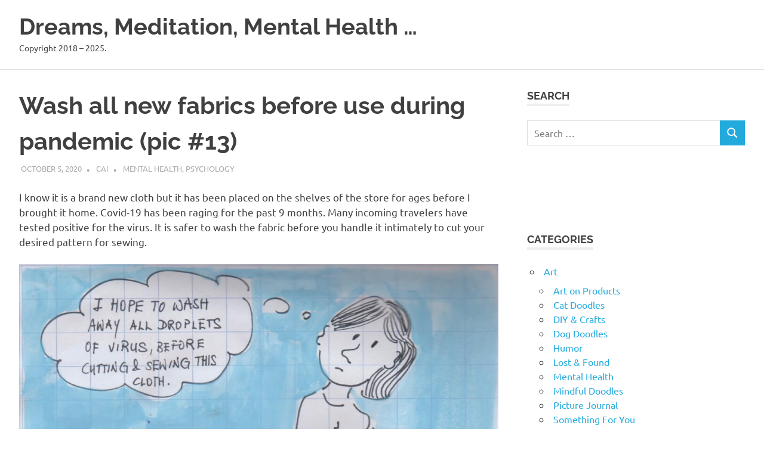

--- FILE ---
content_type: text/html; charset=UTF-8
request_url: https://artmater.com/wash-all-new-fabrics-before-use-during-pandemic-pic-13/
body_size: 12389
content:
<!DOCTYPE html>
<html lang="en-US">

<head>
<meta charset="UTF-8">
<meta name="viewport" content="width=device-width, initial-scale=1">
<link rel="profile" href="http://gmpg.org/xfn/11">
<link rel="pingback" href="https://artmater.com/xmlrpc.php">

<title>Wash all new fabrics before use during pandemic (pic #13) - Dreams, Meditation, Mental Health ...</title>
<meta name='robots' content='index, max-snippet:-1, max-image-preview:large, max-video-preview:-1, follow' />
<meta name="google" content="nositelinkssearchbox" ><link rel="canonical" href="https://artmater.com/wash-all-new-fabrics-before-use-during-pandemic-pic-13/" />
<meta name="description" content="I know it is a brand new cloth but it has been placed on the shelves of the store for[...]"><script type="application/ld+json">{"@context":"https://schema.org","@type":"Organization","@id":"https://artmater.com/#","name":"","url":"https://artmater.com","logo":{"@type":"ImageObject","@id":"https://artmater.com/#logo","inLanguage":"en-US"},"description":"Dreams, Meditation, Mental Health ...","sameAs":["https://x.com/"]}</script><meta property="og:url" content="https://artmater.com/wash-all-new-fabrics-before-use-during-pandemic-pic-13/" /><meta property="og:site_name" content="Dreams, Meditation, Mental Health ..." /><meta property="og:locale" content="en_US" /><meta property="og:type" content="article" /><meta property="og:title" content="Wash all new fabrics before use during pandemic (pic #13) - Dreams, Meditation, Mental Health ..." /><meta property="og:description" content="I know it is a brand new cloth but it has been placed on the shelves of the store for[...] " /><meta name="twitter:card" content="summary"/><meta name="twitter:locale" content="en_US"/><meta name="twitter:title"  content="Wash all new fabrics before use during pandemic (pic #13) - Dreams, Meditation, Mental Health ..."/><meta name="twitter:description" content="I know it is a brand new cloth but it has been placed on the shelves of the store for[...] "/><meta name="twitter:url" content="https://artmater.com/wash-all-new-fabrics-before-use-during-pandemic-pic-13/"/><link rel="alternate" type="application/rss+xml" title="Dreams, Meditation, Mental Health ... &raquo; Feed" href="https://artmater.com/feed/" />
<link rel="alternate" type="application/rss+xml" title="Dreams, Meditation, Mental Health ... &raquo; Comments Feed" href="https://artmater.com/comments/feed/" />
<link rel="alternate" type="application/rss+xml" title="Dreams, Meditation, Mental Health ... &raquo; Wash all new fabrics before use during pandemic (pic #13) Comments Feed" href="https://artmater.com/wash-all-new-fabrics-before-use-during-pandemic-pic-13/feed/" />
<link rel="alternate" title="oEmbed (JSON)" type="application/json+oembed" href="https://artmater.com/wp-json/oembed/1.0/embed?url=https%3A%2F%2Fartmater.com%2Fwash-all-new-fabrics-before-use-during-pandemic-pic-13%2F" />
<link rel="alternate" title="oEmbed (XML)" type="text/xml+oembed" href="https://artmater.com/wp-json/oembed/1.0/embed?url=https%3A%2F%2Fartmater.com%2Fwash-all-new-fabrics-before-use-during-pandemic-pic-13%2F&#038;format=xml" />
<style id='wp-img-auto-sizes-contain-inline-css' type='text/css'>
img:is([sizes=auto i],[sizes^="auto," i]){contain-intrinsic-size:3000px 1500px}
/*# sourceURL=wp-img-auto-sizes-contain-inline-css */
</style>
<style id='wp-block-paragraph-inline-css' type='text/css'>
.is-small-text{font-size:.875em}.is-regular-text{font-size:1em}.is-large-text{font-size:2.25em}.is-larger-text{font-size:3em}.has-drop-cap:not(:focus):first-letter{float:left;font-size:8.4em;font-style:normal;font-weight:100;line-height:.68;margin:.05em .1em 0 0;text-transform:uppercase}body.rtl .has-drop-cap:not(:focus):first-letter{float:none;margin-left:.1em}p.has-drop-cap.has-background{overflow:hidden}:root :where(p.has-background){padding:1.25em 2.375em}:where(p.has-text-color:not(.has-link-color)) a{color:inherit}p.has-text-align-left[style*="writing-mode:vertical-lr"],p.has-text-align-right[style*="writing-mode:vertical-rl"]{rotate:180deg}
/*# sourceURL=https://artmater.com/wp-includes/blocks/paragraph/style.min.css */
</style>
<link rel='stylesheet' id='poseidon-theme-fonts-css' href='https://artmater.com/wp-content/fonts/444faa8e9b30f3484ae0746c0bbb10d9.css?ver=20201110' type='text/css' media='all' />
<style id='wp-emoji-styles-inline-css' type='text/css'>

	img.wp-smiley, img.emoji {
		display: inline !important;
		border: none !important;
		box-shadow: none !important;
		height: 1em !important;
		width: 1em !important;
		margin: 0 0.07em !important;
		vertical-align: -0.1em !important;
		background: none !important;
		padding: 0 !important;
	}
/*# sourceURL=wp-emoji-styles-inline-css */
</style>
<style id='wp-block-library-inline-css' type='text/css'>
:root{--wp-block-synced-color:#7a00df;--wp-block-synced-color--rgb:122,0,223;--wp-bound-block-color:var(--wp-block-synced-color);--wp-editor-canvas-background:#ddd;--wp-admin-theme-color:#007cba;--wp-admin-theme-color--rgb:0,124,186;--wp-admin-theme-color-darker-10:#006ba1;--wp-admin-theme-color-darker-10--rgb:0,107,160.5;--wp-admin-theme-color-darker-20:#005a87;--wp-admin-theme-color-darker-20--rgb:0,90,135;--wp-admin-border-width-focus:2px}@media (min-resolution:192dpi){:root{--wp-admin-border-width-focus:1.5px}}.wp-element-button{cursor:pointer}:root .has-very-light-gray-background-color{background-color:#eee}:root .has-very-dark-gray-background-color{background-color:#313131}:root .has-very-light-gray-color{color:#eee}:root .has-very-dark-gray-color{color:#313131}:root .has-vivid-green-cyan-to-vivid-cyan-blue-gradient-background{background:linear-gradient(135deg,#00d084,#0693e3)}:root .has-purple-crush-gradient-background{background:linear-gradient(135deg,#34e2e4,#4721fb 50%,#ab1dfe)}:root .has-hazy-dawn-gradient-background{background:linear-gradient(135deg,#faaca8,#dad0ec)}:root .has-subdued-olive-gradient-background{background:linear-gradient(135deg,#fafae1,#67a671)}:root .has-atomic-cream-gradient-background{background:linear-gradient(135deg,#fdd79a,#004a59)}:root .has-nightshade-gradient-background{background:linear-gradient(135deg,#330968,#31cdcf)}:root .has-midnight-gradient-background{background:linear-gradient(135deg,#020381,#2874fc)}:root{--wp--preset--font-size--normal:16px;--wp--preset--font-size--huge:42px}.has-regular-font-size{font-size:1em}.has-larger-font-size{font-size:2.625em}.has-normal-font-size{font-size:var(--wp--preset--font-size--normal)}.has-huge-font-size{font-size:var(--wp--preset--font-size--huge)}.has-text-align-center{text-align:center}.has-text-align-left{text-align:left}.has-text-align-right{text-align:right}.has-fit-text{white-space:nowrap!important}#end-resizable-editor-section{display:none}.aligncenter{clear:both}.items-justified-left{justify-content:flex-start}.items-justified-center{justify-content:center}.items-justified-right{justify-content:flex-end}.items-justified-space-between{justify-content:space-between}.screen-reader-text{border:0;clip-path:inset(50%);height:1px;margin:-1px;overflow:hidden;padding:0;position:absolute;width:1px;word-wrap:normal!important}.screen-reader-text:focus{background-color:#ddd;clip-path:none;color:#444;display:block;font-size:1em;height:auto;left:5px;line-height:normal;padding:15px 23px 14px;text-decoration:none;top:5px;width:auto;z-index:100000}html :where(.has-border-color){border-style:solid}html :where([style*=border-top-color]){border-top-style:solid}html :where([style*=border-right-color]){border-right-style:solid}html :where([style*=border-bottom-color]){border-bottom-style:solid}html :where([style*=border-left-color]){border-left-style:solid}html :where([style*=border-width]){border-style:solid}html :where([style*=border-top-width]){border-top-style:solid}html :where([style*=border-right-width]){border-right-style:solid}html :where([style*=border-bottom-width]){border-bottom-style:solid}html :where([style*=border-left-width]){border-left-style:solid}html :where(img[class*=wp-image-]){height:auto;max-width:100%}:where(figure){margin:0 0 1em}html :where(.is-position-sticky){--wp-admin--admin-bar--position-offset:var(--wp-admin--admin-bar--height,0px)}@media screen and (max-width:600px){html :where(.is-position-sticky){--wp-admin--admin-bar--position-offset:0px}}

/*# sourceURL=wp-block-library-inline-css */
</style><style id='wp-block-image-inline-css' type='text/css'>
.wp-block-image>a,.wp-block-image>figure>a{display:inline-block}.wp-block-image img{box-sizing:border-box;height:auto;max-width:100%;vertical-align:bottom}@media not (prefers-reduced-motion){.wp-block-image img.hide{visibility:hidden}.wp-block-image img.show{animation:show-content-image .4s}}.wp-block-image[style*=border-radius] img,.wp-block-image[style*=border-radius]>a{border-radius:inherit}.wp-block-image.has-custom-border img{box-sizing:border-box}.wp-block-image.aligncenter{text-align:center}.wp-block-image.alignfull>a,.wp-block-image.alignwide>a{width:100%}.wp-block-image.alignfull img,.wp-block-image.alignwide img{height:auto;width:100%}.wp-block-image .aligncenter,.wp-block-image .alignleft,.wp-block-image .alignright,.wp-block-image.aligncenter,.wp-block-image.alignleft,.wp-block-image.alignright{display:table}.wp-block-image .aligncenter>figcaption,.wp-block-image .alignleft>figcaption,.wp-block-image .alignright>figcaption,.wp-block-image.aligncenter>figcaption,.wp-block-image.alignleft>figcaption,.wp-block-image.alignright>figcaption{caption-side:bottom;display:table-caption}.wp-block-image .alignleft{float:left;margin:.5em 1em .5em 0}.wp-block-image .alignright{float:right;margin:.5em 0 .5em 1em}.wp-block-image .aligncenter{margin-left:auto;margin-right:auto}.wp-block-image :where(figcaption){margin-bottom:1em;margin-top:.5em}.wp-block-image.is-style-circle-mask img{border-radius:9999px}@supports ((-webkit-mask-image:none) or (mask-image:none)) or (-webkit-mask-image:none){.wp-block-image.is-style-circle-mask img{border-radius:0;-webkit-mask-image:url('data:image/svg+xml;utf8,<svg viewBox="0 0 100 100" xmlns="http://www.w3.org/2000/svg"><circle cx="50" cy="50" r="50"/></svg>');mask-image:url('data:image/svg+xml;utf8,<svg viewBox="0 0 100 100" xmlns="http://www.w3.org/2000/svg"><circle cx="50" cy="50" r="50"/></svg>');mask-mode:alpha;-webkit-mask-position:center;mask-position:center;-webkit-mask-repeat:no-repeat;mask-repeat:no-repeat;-webkit-mask-size:contain;mask-size:contain}}:root :where(.wp-block-image.is-style-rounded img,.wp-block-image .is-style-rounded img){border-radius:9999px}.wp-block-image figure{margin:0}.wp-lightbox-container{display:flex;flex-direction:column;position:relative}.wp-lightbox-container img{cursor:zoom-in}.wp-lightbox-container img:hover+button{opacity:1}.wp-lightbox-container button{align-items:center;backdrop-filter:blur(16px) saturate(180%);background-color:#5a5a5a40;border:none;border-radius:4px;cursor:zoom-in;display:flex;height:20px;justify-content:center;opacity:0;padding:0;position:absolute;right:16px;text-align:center;top:16px;width:20px;z-index:100}@media not (prefers-reduced-motion){.wp-lightbox-container button{transition:opacity .2s ease}}.wp-lightbox-container button:focus-visible{outline:3px auto #5a5a5a40;outline:3px auto -webkit-focus-ring-color;outline-offset:3px}.wp-lightbox-container button:hover{cursor:pointer;opacity:1}.wp-lightbox-container button:focus{opacity:1}.wp-lightbox-container button:focus,.wp-lightbox-container button:hover,.wp-lightbox-container button:not(:hover):not(:active):not(.has-background){background-color:#5a5a5a40;border:none}.wp-lightbox-overlay{box-sizing:border-box;cursor:zoom-out;height:100vh;left:0;overflow:hidden;position:fixed;top:0;visibility:hidden;width:100%;z-index:100000}.wp-lightbox-overlay .close-button{align-items:center;cursor:pointer;display:flex;justify-content:center;min-height:40px;min-width:40px;padding:0;position:absolute;right:calc(env(safe-area-inset-right) + 16px);top:calc(env(safe-area-inset-top) + 16px);z-index:5000000}.wp-lightbox-overlay .close-button:focus,.wp-lightbox-overlay .close-button:hover,.wp-lightbox-overlay .close-button:not(:hover):not(:active):not(.has-background){background:none;border:none}.wp-lightbox-overlay .lightbox-image-container{height:var(--wp--lightbox-container-height);left:50%;overflow:hidden;position:absolute;top:50%;transform:translate(-50%,-50%);transform-origin:top left;width:var(--wp--lightbox-container-width);z-index:9999999999}.wp-lightbox-overlay .wp-block-image{align-items:center;box-sizing:border-box;display:flex;height:100%;justify-content:center;margin:0;position:relative;transform-origin:0 0;width:100%;z-index:3000000}.wp-lightbox-overlay .wp-block-image img{height:var(--wp--lightbox-image-height);min-height:var(--wp--lightbox-image-height);min-width:var(--wp--lightbox-image-width);width:var(--wp--lightbox-image-width)}.wp-lightbox-overlay .wp-block-image figcaption{display:none}.wp-lightbox-overlay button{background:none;border:none}.wp-lightbox-overlay .scrim{background-color:#fff;height:100%;opacity:.9;position:absolute;width:100%;z-index:2000000}.wp-lightbox-overlay.active{visibility:visible}@media not (prefers-reduced-motion){.wp-lightbox-overlay.active{animation:turn-on-visibility .25s both}.wp-lightbox-overlay.active img{animation:turn-on-visibility .35s both}.wp-lightbox-overlay.show-closing-animation:not(.active){animation:turn-off-visibility .35s both}.wp-lightbox-overlay.show-closing-animation:not(.active) img{animation:turn-off-visibility .25s both}.wp-lightbox-overlay.zoom.active{animation:none;opacity:1;visibility:visible}.wp-lightbox-overlay.zoom.active .lightbox-image-container{animation:lightbox-zoom-in .4s}.wp-lightbox-overlay.zoom.active .lightbox-image-container img{animation:none}.wp-lightbox-overlay.zoom.active .scrim{animation:turn-on-visibility .4s forwards}.wp-lightbox-overlay.zoom.show-closing-animation:not(.active){animation:none}.wp-lightbox-overlay.zoom.show-closing-animation:not(.active) .lightbox-image-container{animation:lightbox-zoom-out .4s}.wp-lightbox-overlay.zoom.show-closing-animation:not(.active) .lightbox-image-container img{animation:none}.wp-lightbox-overlay.zoom.show-closing-animation:not(.active) .scrim{animation:turn-off-visibility .4s forwards}}@keyframes show-content-image{0%{visibility:hidden}99%{visibility:hidden}to{visibility:visible}}@keyframes turn-on-visibility{0%{opacity:0}to{opacity:1}}@keyframes turn-off-visibility{0%{opacity:1;visibility:visible}99%{opacity:0;visibility:visible}to{opacity:0;visibility:hidden}}@keyframes lightbox-zoom-in{0%{transform:translate(calc((-100vw + var(--wp--lightbox-scrollbar-width))/2 + var(--wp--lightbox-initial-left-position)),calc(-50vh + var(--wp--lightbox-initial-top-position))) scale(var(--wp--lightbox-scale))}to{transform:translate(-50%,-50%) scale(1)}}@keyframes lightbox-zoom-out{0%{transform:translate(-50%,-50%) scale(1);visibility:visible}99%{visibility:visible}to{transform:translate(calc((-100vw + var(--wp--lightbox-scrollbar-width))/2 + var(--wp--lightbox-initial-left-position)),calc(-50vh + var(--wp--lightbox-initial-top-position))) scale(var(--wp--lightbox-scale));visibility:hidden}}
/*# sourceURL=https://artmater.com/wp-includes/blocks/image/style.min.css */
</style>
<style id='global-styles-inline-css' type='text/css'>
:root{--wp--preset--aspect-ratio--square: 1;--wp--preset--aspect-ratio--4-3: 4/3;--wp--preset--aspect-ratio--3-4: 3/4;--wp--preset--aspect-ratio--3-2: 3/2;--wp--preset--aspect-ratio--2-3: 2/3;--wp--preset--aspect-ratio--16-9: 16/9;--wp--preset--aspect-ratio--9-16: 9/16;--wp--preset--color--black: #000000;--wp--preset--color--cyan-bluish-gray: #abb8c3;--wp--preset--color--white: #ffffff;--wp--preset--color--pale-pink: #f78da7;--wp--preset--color--vivid-red: #cf2e2e;--wp--preset--color--luminous-vivid-orange: #ff6900;--wp--preset--color--luminous-vivid-amber: #fcb900;--wp--preset--color--light-green-cyan: #7bdcb5;--wp--preset--color--vivid-green-cyan: #00d084;--wp--preset--color--pale-cyan-blue: #8ed1fc;--wp--preset--color--vivid-cyan-blue: #0693e3;--wp--preset--color--vivid-purple: #9b51e0;--wp--preset--color--primary: #22aadd;--wp--preset--color--secondary: #0084b7;--wp--preset--color--tertiary: #005e91;--wp--preset--color--accent: #dd2e22;--wp--preset--color--highlight: #00b734;--wp--preset--color--light-gray: #eeeeee;--wp--preset--color--gray: #777777;--wp--preset--color--dark-gray: #404040;--wp--preset--gradient--vivid-cyan-blue-to-vivid-purple: linear-gradient(135deg,rgb(6,147,227) 0%,rgb(155,81,224) 100%);--wp--preset--gradient--light-green-cyan-to-vivid-green-cyan: linear-gradient(135deg,rgb(122,220,180) 0%,rgb(0,208,130) 100%);--wp--preset--gradient--luminous-vivid-amber-to-luminous-vivid-orange: linear-gradient(135deg,rgb(252,185,0) 0%,rgb(255,105,0) 100%);--wp--preset--gradient--luminous-vivid-orange-to-vivid-red: linear-gradient(135deg,rgb(255,105,0) 0%,rgb(207,46,46) 100%);--wp--preset--gradient--very-light-gray-to-cyan-bluish-gray: linear-gradient(135deg,rgb(238,238,238) 0%,rgb(169,184,195) 100%);--wp--preset--gradient--cool-to-warm-spectrum: linear-gradient(135deg,rgb(74,234,220) 0%,rgb(151,120,209) 20%,rgb(207,42,186) 40%,rgb(238,44,130) 60%,rgb(251,105,98) 80%,rgb(254,248,76) 100%);--wp--preset--gradient--blush-light-purple: linear-gradient(135deg,rgb(255,206,236) 0%,rgb(152,150,240) 100%);--wp--preset--gradient--blush-bordeaux: linear-gradient(135deg,rgb(254,205,165) 0%,rgb(254,45,45) 50%,rgb(107,0,62) 100%);--wp--preset--gradient--luminous-dusk: linear-gradient(135deg,rgb(255,203,112) 0%,rgb(199,81,192) 50%,rgb(65,88,208) 100%);--wp--preset--gradient--pale-ocean: linear-gradient(135deg,rgb(255,245,203) 0%,rgb(182,227,212) 50%,rgb(51,167,181) 100%);--wp--preset--gradient--electric-grass: linear-gradient(135deg,rgb(202,248,128) 0%,rgb(113,206,126) 100%);--wp--preset--gradient--midnight: linear-gradient(135deg,rgb(2,3,129) 0%,rgb(40,116,252) 100%);--wp--preset--font-size--small: 13px;--wp--preset--font-size--medium: 20px;--wp--preset--font-size--large: 36px;--wp--preset--font-size--x-large: 42px;--wp--preset--spacing--20: 0.44rem;--wp--preset--spacing--30: 0.67rem;--wp--preset--spacing--40: 1rem;--wp--preset--spacing--50: 1.5rem;--wp--preset--spacing--60: 2.25rem;--wp--preset--spacing--70: 3.38rem;--wp--preset--spacing--80: 5.06rem;--wp--preset--shadow--natural: 6px 6px 9px rgba(0, 0, 0, 0.2);--wp--preset--shadow--deep: 12px 12px 50px rgba(0, 0, 0, 0.4);--wp--preset--shadow--sharp: 6px 6px 0px rgba(0, 0, 0, 0.2);--wp--preset--shadow--outlined: 6px 6px 0px -3px rgb(255, 255, 255), 6px 6px rgb(0, 0, 0);--wp--preset--shadow--crisp: 6px 6px 0px rgb(0, 0, 0);}:where(.is-layout-flex){gap: 0.5em;}:where(.is-layout-grid){gap: 0.5em;}body .is-layout-flex{display: flex;}.is-layout-flex{flex-wrap: wrap;align-items: center;}.is-layout-flex > :is(*, div){margin: 0;}body .is-layout-grid{display: grid;}.is-layout-grid > :is(*, div){margin: 0;}:where(.wp-block-columns.is-layout-flex){gap: 2em;}:where(.wp-block-columns.is-layout-grid){gap: 2em;}:where(.wp-block-post-template.is-layout-flex){gap: 1.25em;}:where(.wp-block-post-template.is-layout-grid){gap: 1.25em;}.has-black-color{color: var(--wp--preset--color--black) !important;}.has-cyan-bluish-gray-color{color: var(--wp--preset--color--cyan-bluish-gray) !important;}.has-white-color{color: var(--wp--preset--color--white) !important;}.has-pale-pink-color{color: var(--wp--preset--color--pale-pink) !important;}.has-vivid-red-color{color: var(--wp--preset--color--vivid-red) !important;}.has-luminous-vivid-orange-color{color: var(--wp--preset--color--luminous-vivid-orange) !important;}.has-luminous-vivid-amber-color{color: var(--wp--preset--color--luminous-vivid-amber) !important;}.has-light-green-cyan-color{color: var(--wp--preset--color--light-green-cyan) !important;}.has-vivid-green-cyan-color{color: var(--wp--preset--color--vivid-green-cyan) !important;}.has-pale-cyan-blue-color{color: var(--wp--preset--color--pale-cyan-blue) !important;}.has-vivid-cyan-blue-color{color: var(--wp--preset--color--vivid-cyan-blue) !important;}.has-vivid-purple-color{color: var(--wp--preset--color--vivid-purple) !important;}.has-black-background-color{background-color: var(--wp--preset--color--black) !important;}.has-cyan-bluish-gray-background-color{background-color: var(--wp--preset--color--cyan-bluish-gray) !important;}.has-white-background-color{background-color: var(--wp--preset--color--white) !important;}.has-pale-pink-background-color{background-color: var(--wp--preset--color--pale-pink) !important;}.has-vivid-red-background-color{background-color: var(--wp--preset--color--vivid-red) !important;}.has-luminous-vivid-orange-background-color{background-color: var(--wp--preset--color--luminous-vivid-orange) !important;}.has-luminous-vivid-amber-background-color{background-color: var(--wp--preset--color--luminous-vivid-amber) !important;}.has-light-green-cyan-background-color{background-color: var(--wp--preset--color--light-green-cyan) !important;}.has-vivid-green-cyan-background-color{background-color: var(--wp--preset--color--vivid-green-cyan) !important;}.has-pale-cyan-blue-background-color{background-color: var(--wp--preset--color--pale-cyan-blue) !important;}.has-vivid-cyan-blue-background-color{background-color: var(--wp--preset--color--vivid-cyan-blue) !important;}.has-vivid-purple-background-color{background-color: var(--wp--preset--color--vivid-purple) !important;}.has-black-border-color{border-color: var(--wp--preset--color--black) !important;}.has-cyan-bluish-gray-border-color{border-color: var(--wp--preset--color--cyan-bluish-gray) !important;}.has-white-border-color{border-color: var(--wp--preset--color--white) !important;}.has-pale-pink-border-color{border-color: var(--wp--preset--color--pale-pink) !important;}.has-vivid-red-border-color{border-color: var(--wp--preset--color--vivid-red) !important;}.has-luminous-vivid-orange-border-color{border-color: var(--wp--preset--color--luminous-vivid-orange) !important;}.has-luminous-vivid-amber-border-color{border-color: var(--wp--preset--color--luminous-vivid-amber) !important;}.has-light-green-cyan-border-color{border-color: var(--wp--preset--color--light-green-cyan) !important;}.has-vivid-green-cyan-border-color{border-color: var(--wp--preset--color--vivid-green-cyan) !important;}.has-pale-cyan-blue-border-color{border-color: var(--wp--preset--color--pale-cyan-blue) !important;}.has-vivid-cyan-blue-border-color{border-color: var(--wp--preset--color--vivid-cyan-blue) !important;}.has-vivid-purple-border-color{border-color: var(--wp--preset--color--vivid-purple) !important;}.has-vivid-cyan-blue-to-vivid-purple-gradient-background{background: var(--wp--preset--gradient--vivid-cyan-blue-to-vivid-purple) !important;}.has-light-green-cyan-to-vivid-green-cyan-gradient-background{background: var(--wp--preset--gradient--light-green-cyan-to-vivid-green-cyan) !important;}.has-luminous-vivid-amber-to-luminous-vivid-orange-gradient-background{background: var(--wp--preset--gradient--luminous-vivid-amber-to-luminous-vivid-orange) !important;}.has-luminous-vivid-orange-to-vivid-red-gradient-background{background: var(--wp--preset--gradient--luminous-vivid-orange-to-vivid-red) !important;}.has-very-light-gray-to-cyan-bluish-gray-gradient-background{background: var(--wp--preset--gradient--very-light-gray-to-cyan-bluish-gray) !important;}.has-cool-to-warm-spectrum-gradient-background{background: var(--wp--preset--gradient--cool-to-warm-spectrum) !important;}.has-blush-light-purple-gradient-background{background: var(--wp--preset--gradient--blush-light-purple) !important;}.has-blush-bordeaux-gradient-background{background: var(--wp--preset--gradient--blush-bordeaux) !important;}.has-luminous-dusk-gradient-background{background: var(--wp--preset--gradient--luminous-dusk) !important;}.has-pale-ocean-gradient-background{background: var(--wp--preset--gradient--pale-ocean) !important;}.has-electric-grass-gradient-background{background: var(--wp--preset--gradient--electric-grass) !important;}.has-midnight-gradient-background{background: var(--wp--preset--gradient--midnight) !important;}.has-small-font-size{font-size: var(--wp--preset--font-size--small) !important;}.has-medium-font-size{font-size: var(--wp--preset--font-size--medium) !important;}.has-large-font-size{font-size: var(--wp--preset--font-size--large) !important;}.has-x-large-font-size{font-size: var(--wp--preset--font-size--x-large) !important;}
/*# sourceURL=global-styles-inline-css */
</style>

<style id='classic-theme-styles-inline-css' type='text/css'>
/*! This file is auto-generated */
.wp-block-button__link{color:#fff;background-color:#32373c;border-radius:9999px;box-shadow:none;text-decoration:none;padding:calc(.667em + 2px) calc(1.333em + 2px);font-size:1.125em}.wp-block-file__button{background:#32373c;color:#fff;text-decoration:none}
/*# sourceURL=/wp-includes/css/classic-themes.min.css */
</style>
<link rel='stylesheet' id='poseidon-stylesheet-css' href='https://artmater.com/wp-content/themes/poseidon/style.css?ver=2.4.1' type='text/css' media='all' />
<script type="text/javascript" src="https://artmater.com/wp-includes/js/jquery/jquery.min.js?ver=3.7.1" id="jquery-core-js"></script>
<script type="text/javascript" src="https://artmater.com/wp-includes/js/jquery/jquery-migrate.min.js?ver=3.4.1" id="jquery-migrate-js"></script>
<script type="text/javascript" src="https://artmater.com/wp-content/themes/poseidon/assets/js/sticky-header.js?ver=20170203" id="poseidon-jquery-sticky-header-js"></script>
<script type="text/javascript" src="https://artmater.com/wp-content/themes/poseidon/assets/js/svgxuse.min.js?ver=1.2.6" id="svgxuse-js"></script>
<link rel="https://api.w.org/" href="https://artmater.com/wp-json/" /><link rel="alternate" title="JSON" type="application/json" href="https://artmater.com/wp-json/wp/v2/posts/9359" /><link rel="EditURI" type="application/rsd+xml" title="RSD" href="https://artmater.com/xmlrpc.php?rsd" />
<meta name="generator" content="WordPress 6.9" />
<link rel='shortlink' href='https://artmater.com/?p=9359' />
<!-- auto ad code generated by Easy Google AdSense plugin v1.0.13 --><script async src="https://pagead2.googlesyndication.com/pagead/js/adsbygoogle.js?client=ca-pub-0435444268966316" crossorigin="anonymous"></script><!-- Easy Google AdSense plugin --><!-- MagenetMonetization V: 1.0.29.3--><!-- MagenetMonetization 1 --><!-- MagenetMonetization 1.1 --><script type="application/ld+json">{"@context":"https://schema.org","@graph":[{"@type":"Article","name":"Article","articleType":"Article","url":"https://artmater.com/wash-all-new-fabrics-before-use-during-pandemic-pic-13/","headline":"Wash all new fabrics before use during pandemic (pic #13)","description":"I know it is a brand new cloth but it has been placed on the shelves of the store for[...]","datePublished":"2020-10-05T11:20:27+00:00","wordCount":"75","@id":"https://artmater.com/wash-all-new-fabrics-before-use-during-pandemic-pic-13/#article"},{"@type":"WebSite","name":"Dreams, Meditation, Mental Health ...","description":"Copyright 2018 - 2025.","url":"https://artmater.com","inLanguage":"en_US","@id":"https://artmater.com#website"},{"@type":"WebPage","name":"Wash all new fabrics before use during pandemic (pic #13)","url":"https://artmater.com/wash-all-new-fabrics-before-use-during-pandemic-pic-13/","description":"I know it is a brand new cloth but it has been placed on the shelves of the store for[...]","inLanguage":"en_US","@id":"https://artmater.com/wash-all-new-fabrics-before-use-during-pandemic-pic-13/#webpage"},{"@type":"BreadcrumbList","@id":"https://artmater.com/wash-all-new-fabrics-before-use-during-pandemic-pic-13/#breadcrumblist","itemListElement":[{"@type":"ListItem","position":1,"item":{"@id":"https://artmater.com","name":"Home"}},{"@type":"ListItem","position":2,"item":{"@id":"https://artmater.com/category/art/mental-health/","name":"Mental Health"}},{"@type":"ListItem","position":3,"item":{"@id":"https://artmater.com/wash-all-new-fabrics-before-use-during-pandemic-pic-13/","name":"Wash all new fabrics before use during pandemic (pic #13)"}}]},{"@type":"SearchAction","@id":"https://artmater.com#searchaction","target":"https://artmater.com/?s={search_term_string}","query-input":"required name=search_term_string"},{"@type":"Person","name":"Cai","url":"https://artmater.com/author/","brand":"Dreams, Meditation, Mental Health ...","description":"Copyright 2018 - 2025.","image":"https://secure.gravatar.com/avatar/9d89f09a561f754da5aa20dbe9e9c61b0f639ef130a81e94c161c364f73f773c?s=96&d=mm&r=g","@id":"https://artmater.com/author/#person"}]}</script>
<style type="text/css">.recentcomments a{display:inline !important;padding:0 !important;margin:0 !important;}</style></head>

<body class="wp-singular post-template-default single single-post postid-9359 single-format-standard wp-embed-responsive wp-theme-poseidon">

	
	<div id="page" class="hfeed site">

		<a class="skip-link screen-reader-text" href="#content">Skip to content</a>

		
		
		<header id="masthead" class="site-header clearfix" role="banner">

			<div class="header-main container clearfix">

				<div id="logo" class="site-branding clearfix">

										
			<p class="site-title"><a href="https://artmater.com/" rel="home">Dreams, Meditation, Mental Health &#8230;</a></p>

								
			<p class="site-description">Copyright 2018 &#8211; 2025.</p>

			
				</div><!-- .site-branding -->

				


			</div><!-- .header-main -->

		</header><!-- #masthead -->

		
		
		
		
		<div id="content" class="site-content container clearfix">

	<section id="primary" class="content-area">
		<main id="main" class="site-main" role="main">

		
<article id="post-9359" class="post-9359 post type-post status-publish format-standard hentry category-mental-health category-psychology tag-covid-19 tag-pandemic-art tag-pandemic-cartoon tag-pandemic-comics tag-pandemic-doodles tag-pandemic-living-in-my-town tag-wash-all-new-fabrics-before-use-during-pandemic">

	
	<header class="entry-header">

		<h1 class="entry-title">Wash all new fabrics before use during pandemic (pic #13)</h1>
		<div class="entry-meta"><span class="meta-date"><a href="https://artmater.com/wash-all-new-fabrics-before-use-during-pandemic-pic-13/" title="11:20 am" rel="bookmark"><time class="entry-date published updated" datetime="2020-10-05T11:20:27+01:00">October 5, 2020</time></a></span><span class="meta-author"> <span class="author vcard"><a class="url fn n" href="https://artmater.com/author/adorote/" title="View all posts by Cai" rel="author">Cai</a></span></span><span class="meta-category"> <a href="https://artmater.com/category/art/mental-health/" rel="category tag">Mental Health</a>, <a href="https://artmater.com/category/psychology/" rel="category tag">Psychology</a></span></div>
	</header><!-- .entry-header -->

	<div class="entry-content clearfix">

		
<p>I know it is a brand new cloth but it has been placed on the shelves of the store for ages before I brought it home. Covid-19 has been raging for the past 9 months. Many incoming travelers have tested positive for the virus. It is safer to wash the fabric before you handle it intimately to cut  your desired pattern for sewing. </p>



<figure class="wp-block-image size-large"><img fetchpriority="high" decoding="async" width="1024" height="873" src="https://artmater.com/wp-content/uploads/2020/10/Scan_20201005-31-1024x873.jpg" alt="" class="wp-image-16480" srcset="https://artmater.com/wp-content/uploads/2020/10/Scan_20201005-31-1024x873.jpg 1024w, https://artmater.com/wp-content/uploads/2020/10/Scan_20201005-31-300x256.jpg 300w, https://artmater.com/wp-content/uploads/2020/10/Scan_20201005-31-768x654.jpg 768w, https://artmater.com/wp-content/uploads/2020/10/Scan_20201005-31-1536x1309.jpg 1536w, https://artmater.com/wp-content/uploads/2020/10/Scan_20201005-31.jpg 1995w" sizes="(max-width: 1024px) 100vw, 1024px" /><figcaption>Wash new fabrics before handling them to cut for pattern making and sewing. </figcaption></figure>



<p> </p>

		
	</div><!-- .entry-content -->

	<footer class="entry-footer">

		
			<div class="entry-tags clearfix">
				<span class="meta-tags">
					<a href="https://artmater.com/tag/covid-19/" rel="tag">COVID-19</a><a href="https://artmater.com/tag/pandemic-art/" rel="tag">Pandemic Art</a><a href="https://artmater.com/tag/pandemic-cartoon/" rel="tag">Pandemic Cartoon</a><a href="https://artmater.com/tag/pandemic-comics/" rel="tag">Pandemic Comics</a><a href="https://artmater.com/tag/pandemic-doodles/" rel="tag">Pandemic Doodles</a><a href="https://artmater.com/tag/pandemic-living-in-my-town/" rel="tag">Pandemic Living in my town</a><a href="https://artmater.com/tag/wash-all-new-fabrics-before-use-during-pandemic/" rel="tag">Wash all new fabrics before use during pandemic</a>				</span>
			</div><!-- .entry-tags -->

							
	<nav class="navigation post-navigation" aria-label="Posts">
		<h2 class="screen-reader-text">Post navigation</h2>
		<div class="nav-links"><div class="nav-previous"><a href="https://artmater.com/precautions-help-your-mental-health-pic-13/" rel="prev"><span class="screen-reader-text">Previous Post:</span>Precautions help your mental health (pic #13)</a></div><div class="nav-next"><a href="https://artmater.com/this-is-us-in-this-pandemic-pic-14/" rel="next"><span class="screen-reader-text">Next Post:</span>This is us in this pandemic (pic #14)</a></div></div>
	</nav>
	</footer><!-- .entry-footer -->

</article>

<div id="comments" class="comments-area">

	
	
	
		<div id="respond" class="comment-respond">
		<h3 id="reply-title" class="comment-reply-title"><span>Leave a Reply</span></h3><form action="https://artmater.com/wp-comments-post.php" method="post" id="commentform" class="comment-form"><p class="comment-notes"><span id="email-notes">Your email address will not be published.</span> <span class="required-field-message">Required fields are marked <span class="required">*</span></span></p><p class="comment-form-comment"><label for="comment">Comment <span class="required">*</span></label> <textarea id="comment" name="comment" cols="45" rows="8" maxlength="65525" required></textarea></p><p class="comment-form-author"><label for="author">Name</label> <input id="author" name="author" type="text" value="" size="30" maxlength="245" autocomplete="name" /></p>
<p class="comment-form-email"><label for="email">Email</label> <input id="email" name="email" type="email" value="" size="30" maxlength="100" aria-describedby="email-notes" autocomplete="email" /></p>
<p class="comment-form-url"><label for="url">Website</label> <input id="url" name="url" type="url" value="" size="30" maxlength="200" autocomplete="url" /></p>
<p class="form-submit"><input name="submit" type="submit" id="submit" class="submit" value="Post Comment" /> <input type='hidden' name='comment_post_ID' value='9359' id='comment_post_ID' />
<input type='hidden' name='comment_parent' id='comment_parent' value='0' />
</p><p style="display: none !important;" class="akismet-fields-container" data-prefix="ak_"><label>&#916;<textarea name="ak_hp_textarea" cols="45" rows="8" maxlength="100"></textarea></label><input type="hidden" id="ak_js_1" name="ak_js" value="10"/><script>document.getElementById( "ak_js_1" ).setAttribute( "value", ( new Date() ).getTime() );</script></p></form>	</div><!-- #respond -->
	
</div><!-- #comments -->

		</main><!-- #main -->
	</section><!-- #primary -->

	<!-- MagenetMonetization 4 -->
	<section id="secondary" class="sidebar widget-area clearfix" role="complementary">

		<!-- MagenetMonetization 5 --><aside id="search-2" class="widget widget_search clearfix"><div class="widget-header"><h3 class="widget-title">Search</h3></div>
<form role="search" method="get" class="search-form" action="https://artmater.com/">
	<label>
		<span class="screen-reader-text">Search for:</span>
		<input type="search" class="search-field"
			placeholder="Search &hellip;"
			value="" name="s"
			title="Search for:" />
	</label>
	<button type="submit" class="search-submit">
		<svg class="icon icon-search" aria-hidden="true" role="img"> <use xlink:href="https://artmater.com/wp-content/themes/poseidon/assets/icons/genericons-neue.svg#search"></use> </svg>		<span class="screen-reader-text">Search</span>
	</button>
</form>
</aside><!-- MagenetMonetization 5 --><aside id="custom_html-2" class="widget_text widget widget_custom_html clearfix"><div class="textwidget custom-html-widget"></div></aside><!-- MagenetMonetization 5 --><aside id="custom_html-3" class="widget_text widget widget_custom_html clearfix"><div class="textwidget custom-html-widget"></div></aside><!-- MagenetMonetization 5 --><aside id="categories-3" class="widget widget_categories clearfix"><div class="widget-header"><h3 class="widget-title">Categories</h3></div>
			<ul>
					<li class="cat-item cat-item-2"><a href="https://artmater.com/category/art/">Art</a>
<ul class='children'>
	<li class="cat-item cat-item-2727"><a href="https://artmater.com/category/art/art-on-products/">Art on Products</a>
</li>
	<li class="cat-item cat-item-3411"><a href="https://artmater.com/category/art/cat-doodles/">Cat Doodles</a>
</li>
	<li class="cat-item cat-item-7131"><a href="https://artmater.com/category/art/diy-crafts/">DIY &amp; Crafts</a>
</li>
	<li class="cat-item cat-item-3410"><a href="https://artmater.com/category/art/dog-doodles/">Dog Doodles</a>
</li>
	<li class="cat-item cat-item-1156"><a href="https://artmater.com/category/art/humor/">Humor</a>
</li>
	<li class="cat-item cat-item-908"><a href="https://artmater.com/category/art/lost-found/">Lost &amp; Found</a>
</li>
	<li class="cat-item cat-item-843"><a href="https://artmater.com/category/art/mental-health/">Mental Health</a>
</li>
	<li class="cat-item cat-item-1158"><a href="https://artmater.com/category/art/mindful-doodles/">Mindful Doodles</a>
</li>
	<li class="cat-item cat-item-840"><a href="https://artmater.com/category/art/picture-journal/">Picture Journal</a>
</li>
	<li class="cat-item cat-item-906"><a href="https://artmater.com/category/art/something-for-you/">Something For You</a>
</li>
</ul>
</li>
	<li class="cat-item cat-item-10598"><a href="https://artmater.com/category/blogging/">Blogging</a>
<ul class='children'>
	<li class="cat-item cat-item-10600"><a href="https://artmater.com/category/blogging/atoz-challenge-2025/">#AtoZ Challenge 2025</a>
</li>
</ul>
</li>
	<li class="cat-item cat-item-506"><a href="https://artmater.com/category/fiction/">Fiction</a>
</li>
	<li class="cat-item cat-item-6376"><a href="https://artmater.com/category/lifestyle/">Lifestyle</a>
</li>
	<li class="cat-item cat-item-3350"><a href="https://artmater.com/category/magic-mushroom-doodles/">Magic Mushroom Doodles</a>
</li>
	<li class="cat-item cat-item-6"><a href="https://artmater.com/category/non-art/">non-Art</a>
</li>
	<li class="cat-item cat-item-9302"><a href="https://artmater.com/category/non-fiction/">Non-fiction</a>
</li>
	<li class="cat-item cat-item-10735"><a href="https://artmater.com/category/privacy-policy/">Privacy Policy</a>
</li>
	<li class="cat-item cat-item-673"><a href="https://artmater.com/category/product-reviews/">Product Reviews</a>
</li>
	<li class="cat-item cat-item-24"><a href="https://artmater.com/category/psychic/">Psychic</a>
</li>
	<li class="cat-item cat-item-37"><a href="https://artmater.com/category/psychology/">Psychology</a>
<ul class='children'>
	<li class="cat-item cat-item-4692"><a href="https://artmater.com/category/psychology/coaching/">Coaching</a>
</li>
	<li class="cat-item cat-item-934"><a href="https://artmater.com/category/psychology/dreams/">Dreams</a>
</li>
	<li class="cat-item cat-item-1205"><a href="https://artmater.com/category/psychology/meditation/">Meditation</a>
</li>
	<li class="cat-item cat-item-8712"><a href="https://artmater.com/category/psychology/native-americans-dream-interpretations/">Native Americans Dream Interpretations</a>
</li>
	<li class="cat-item cat-item-9959"><a href="https://artmater.com/category/psychology/sleep/">Sleep</a>
</li>
</ul>
</li>
	<li class="cat-item cat-item-1"><a href="https://artmater.com/category/uncategorized/">Uncategorized</a>
</li>
			</ul>

			</aside><!-- MagenetMonetization 5 -->
		<aside id="recent-posts-2" class="widget widget_recent_entries clearfix">
		<div class="widget-header"><h3 class="widget-title">Recent Posts</h3></div>
		<ul>
											<li>
					<a href="https://artmater.com/in-the-end-bloghop-prompt-jan-30-2026/">&#8220;In the end&#8221; bloghop prompt Jan 30 2026</a>
									</li>
											<li>
					<a href="https://artmater.com/cinnamon-jusjojan-january-30-2026/">Cinnamon JusJoJan January 30 2026</a>
									</li>
											<li>
					<a href="https://artmater.com/ten-things-of-thankfulness-ttot-jan-26-29-2026/">Ten Things Of Thankfulness TToT Jan 26 – 29 2026</a>
									</li>
											<li>
					<a href="https://artmater.com/one-liner-wednesday-jusjojan-january-28-2026/">One-Liner Wednesday &amp; JusJoJan January 28 2026</a>
									</li>
											<li>
					<a href="https://artmater.com/labyrinth-for-jusjojan-january-27-2026/">Labyrinth for JusJoJan January 27 2026</a>
									</li>
					</ul>

		</aside><!-- MagenetMonetization 5 --><aside id="recent-comments-2" class="widget widget_recent_comments clearfix"><div class="widget-header"><h3 class="widget-title">Recent Comments</h3></div><ul id="recentcomments"><li class="recentcomments"><span class="comment-author-link">Lisa Tomey-Zonneveld</span> on <a href="https://artmater.com/reflection-ttot-thanks-jan-19-22-2026/#comment-16267">Meditation on my TTOT Thanks Jan 19 &#8211; 22 2026</a></li><li class="recentcomments"><span class="comment-author-link"><a href="https://artmater.com/one-liner-wednesday-jusjojan-january-28-2026/" class="url" rel="ugc">One-Liner Wednesday &amp; JusJoJan January 28 2026 - Dreams, Meditation, Mental Health ...</a></span> on <a href="https://artmater.com/summary-of-prompts-in-jusjojan-january-2026/#comment-16264">Summary of prompts in JusJoJan January 2026</a></li><li class="recentcomments"><span class="comment-author-link"><a href="https://artmater.com/labyrinth-for-jusjojan-january-27-2026/" class="url" rel="ugc">Labyrinth for JusJoJan January 27 2026 - Dreams, Meditation, Mental Health ...</a></span> on <a href="https://artmater.com/summary-of-prompts-in-jusjojan-january-2026/#comment-16254">Summary of prompts in JusJoJan January 2026</a></li><li class="recentcomments"><span class="comment-author-link"><a href="https://artmater.com/eavesdropping-for-advantage-jusjojan-january-26-2026/" class="url" rel="ugc">Eavesdropping for advantage JusJoJan January 26 2026 - Dreams, Meditation, Mental Health ...</a></span> on <a href="https://artmater.com/summary-of-prompts-in-jusjojan-january-2026/#comment-16253">Summary of prompts in JusJoJan January 2026</a></li><li class="recentcomments"><span class="comment-author-link"><a href="https://artmater.com/summary-of-prompts-in-jusjojan-january-2026/" class="url" rel="ugc">Summary of prompts in JusJoJan January 2026 - Dreams, Meditation, Mental Health ...</a></span> on <a href="https://artmater.com/socs-jusjojan-sat-jan-10-2026/#comment-16251">SoCS &amp; JusJoJan Sat Jan 10 2026</a></li></ul></aside><!-- MagenetMonetization 5 --><aside id="archives-2" class="widget widget_archive clearfix"><div class="widget-header"><h3 class="widget-title">Archives</h3></div>
			<ul>
					<li><a href='https://artmater.com/2026/01/'>January 2026</a></li>
	<li><a href='https://artmater.com/2025/12/'>December 2025</a></li>
	<li><a href='https://artmater.com/2025/11/'>November 2025</a></li>
	<li><a href='https://artmater.com/2025/10/'>October 2025</a></li>
	<li><a href='https://artmater.com/2025/09/'>September 2025</a></li>
	<li><a href='https://artmater.com/2025/08/'>August 2025</a></li>
	<li><a href='https://artmater.com/2025/07/'>July 2025</a></li>
	<li><a href='https://artmater.com/2025/06/'>June 2025</a></li>
	<li><a href='https://artmater.com/2025/05/'>May 2025</a></li>
	<li><a href='https://artmater.com/2025/04/'>April 2025</a></li>
	<li><a href='https://artmater.com/2025/03/'>March 2025</a></li>
	<li><a href='https://artmater.com/2025/02/'>February 2025</a></li>
	<li><a href='https://artmater.com/2024/12/'>December 2024</a></li>
	<li><a href='https://artmater.com/2024/11/'>November 2024</a></li>
	<li><a href='https://artmater.com/2024/10/'>October 2024</a></li>
	<li><a href='https://artmater.com/2024/09/'>September 2024</a></li>
	<li><a href='https://artmater.com/2024/08/'>August 2024</a></li>
	<li><a href='https://artmater.com/2024/07/'>July 2024</a></li>
	<li><a href='https://artmater.com/2024/06/'>June 2024</a></li>
	<li><a href='https://artmater.com/2024/05/'>May 2024</a></li>
	<li><a href='https://artmater.com/2023/09/'>September 2023</a></li>
	<li><a href='https://artmater.com/2023/08/'>August 2023</a></li>
	<li><a href='https://artmater.com/2023/06/'>June 2023</a></li>
	<li><a href='https://artmater.com/2023/03/'>March 2023</a></li>
	<li><a href='https://artmater.com/2023/01/'>January 2023</a></li>
	<li><a href='https://artmater.com/2022/12/'>December 2022</a></li>
	<li><a href='https://artmater.com/2022/06/'>June 2022</a></li>
	<li><a href='https://artmater.com/2022/02/'>February 2022</a></li>
	<li><a href='https://artmater.com/2022/01/'>January 2022</a></li>
	<li><a href='https://artmater.com/2021/11/'>November 2021</a></li>
	<li><a href='https://artmater.com/2021/10/'>October 2021</a></li>
	<li><a href='https://artmater.com/2021/09/'>September 2021</a></li>
	<li><a href='https://artmater.com/2021/08/'>August 2021</a></li>
	<li><a href='https://artmater.com/2021/07/'>July 2021</a></li>
	<li><a href='https://artmater.com/2021/06/'>June 2021</a></li>
	<li><a href='https://artmater.com/2021/04/'>April 2021</a></li>
	<li><a href='https://artmater.com/2021/03/'>March 2021</a></li>
	<li><a href='https://artmater.com/2021/02/'>February 2021</a></li>
	<li><a href='https://artmater.com/2021/01/'>January 2021</a></li>
	<li><a href='https://artmater.com/2020/12/'>December 2020</a></li>
	<li><a href='https://artmater.com/2020/11/'>November 2020</a></li>
	<li><a href='https://artmater.com/2020/10/'>October 2020</a></li>
	<li><a href='https://artmater.com/2020/09/'>September 2020</a></li>
	<li><a href='https://artmater.com/2020/08/'>August 2020</a></li>
	<li><a href='https://artmater.com/2020/07/'>July 2020</a></li>
	<li><a href='https://artmater.com/2020/06/'>June 2020</a></li>
	<li><a href='https://artmater.com/2020/05/'>May 2020</a></li>
	<li><a href='https://artmater.com/2020/04/'>April 2020</a></li>
	<li><a href='https://artmater.com/2020/03/'>March 2020</a></li>
	<li><a href='https://artmater.com/2020/02/'>February 2020</a></li>
	<li><a href='https://artmater.com/2020/01/'>January 2020</a></li>
	<li><a href='https://artmater.com/2019/12/'>December 2019</a></li>
	<li><a href='https://artmater.com/2019/11/'>November 2019</a></li>
	<li><a href='https://artmater.com/2019/10/'>October 2019</a></li>
	<li><a href='https://artmater.com/2019/09/'>September 2019</a></li>
	<li><a href='https://artmater.com/2019/08/'>August 2019</a></li>
	<li><a href='https://artmater.com/2019/07/'>July 2019</a></li>
	<li><a href='https://artmater.com/2019/05/'>May 2019</a></li>
	<li><a href='https://artmater.com/2019/04/'>April 2019</a></li>
	<li><a href='https://artmater.com/2019/03/'>March 2019</a></li>
	<li><a href='https://artmater.com/2019/02/'>February 2019</a></li>
	<li><a href='https://artmater.com/2019/01/'>January 2019</a></li>
	<li><a href='https://artmater.com/2018/12/'>December 2018</a></li>
	<li><a href='https://artmater.com/2018/11/'>November 2018</a></li>
	<li><a href='https://artmater.com/2018/10/'>October 2018</a></li>
	<li><a href='https://artmater.com/2018/09/'>September 2018</a></li>
	<li><a href='https://artmater.com/2018/08/'>August 2018</a></li>
	<li><a href='https://artmater.com/2018/06/'>June 2018</a></li>
	<li><a href='https://artmater.com/2018/05/'>May 2018</a></li>
	<li><a href='https://artmater.com/2003/11/'>November 2003</a></li>
	<li><a href='https://artmater.com/25/11/'>November 25</a></li>
			</ul>

			</aside><!-- MagenetMonetization 5 --><aside id="categories-2" class="widget widget_categories clearfix"><div class="widget-header"><h3 class="widget-title">Categories</h3></div>
			<ul>
					<li class="cat-item cat-item-10600"><a href="https://artmater.com/category/blogging/atoz-challenge-2025/">#AtoZ Challenge 2025</a>
</li>
	<li class="cat-item cat-item-2"><a href="https://artmater.com/category/art/">Art</a>
</li>
	<li class="cat-item cat-item-2727"><a href="https://artmater.com/category/art/art-on-products/">Art on Products</a>
</li>
	<li class="cat-item cat-item-10598"><a href="https://artmater.com/category/blogging/">Blogging</a>
</li>
	<li class="cat-item cat-item-3411"><a href="https://artmater.com/category/art/cat-doodles/">Cat Doodles</a>
</li>
	<li class="cat-item cat-item-4692"><a href="https://artmater.com/category/psychology/coaching/">Coaching</a>
</li>
	<li class="cat-item cat-item-7131"><a href="https://artmater.com/category/art/diy-crafts/">DIY &amp; Crafts</a>
</li>
	<li class="cat-item cat-item-3410"><a href="https://artmater.com/category/art/dog-doodles/">Dog Doodles</a>
</li>
	<li class="cat-item cat-item-934"><a href="https://artmater.com/category/psychology/dreams/">Dreams</a>
</li>
	<li class="cat-item cat-item-506"><a href="https://artmater.com/category/fiction/">Fiction</a>
</li>
	<li class="cat-item cat-item-1156"><a href="https://artmater.com/category/art/humor/">Humor</a>
</li>
	<li class="cat-item cat-item-6376"><a href="https://artmater.com/category/lifestyle/">Lifestyle</a>
</li>
	<li class="cat-item cat-item-908"><a href="https://artmater.com/category/art/lost-found/">Lost &amp; Found</a>
</li>
	<li class="cat-item cat-item-3350"><a href="https://artmater.com/category/magic-mushroom-doodles/">Magic Mushroom Doodles</a>
</li>
	<li class="cat-item cat-item-1205"><a href="https://artmater.com/category/psychology/meditation/">Meditation</a>
</li>
	<li class="cat-item cat-item-843"><a href="https://artmater.com/category/art/mental-health/">Mental Health</a>
</li>
	<li class="cat-item cat-item-1158"><a href="https://artmater.com/category/art/mindful-doodles/">Mindful Doodles</a>
</li>
	<li class="cat-item cat-item-8712"><a href="https://artmater.com/category/psychology/native-americans-dream-interpretations/">Native Americans Dream Interpretations</a>
</li>
	<li class="cat-item cat-item-6"><a href="https://artmater.com/category/non-art/">non-Art</a>
</li>
	<li class="cat-item cat-item-9302"><a href="https://artmater.com/category/non-fiction/">Non-fiction</a>
</li>
	<li class="cat-item cat-item-840"><a href="https://artmater.com/category/art/picture-journal/">Picture Journal</a>
</li>
	<li class="cat-item cat-item-10735"><a href="https://artmater.com/category/privacy-policy/">Privacy Policy</a>
</li>
	<li class="cat-item cat-item-673"><a href="https://artmater.com/category/product-reviews/">Product Reviews</a>
</li>
	<li class="cat-item cat-item-24"><a href="https://artmater.com/category/psychic/">Psychic</a>
</li>
	<li class="cat-item cat-item-37"><a href="https://artmater.com/category/psychology/">Psychology</a>
</li>
	<li class="cat-item cat-item-9959"><a href="https://artmater.com/category/psychology/sleep/">Sleep</a>
</li>
	<li class="cat-item cat-item-906"><a href="https://artmater.com/category/art/something-for-you/">Something For You</a>
</li>
	<li class="cat-item cat-item-1"><a href="https://artmater.com/category/uncategorized/">Uncategorized</a>
</li>
			</ul>

			</aside><!-- MagenetMonetization 5 --><aside id="meta-2" class="widget widget_meta clearfix"><div class="widget-header"><h3 class="widget-title">Meta</h3></div>
		<ul>
						<li><a href="https://artmater.com/wp-login.php">Log in</a></li>
			<li><a href="https://artmater.com/feed/">Entries feed</a></li>
			<li><a href="https://artmater.com/comments/feed/">Comments feed</a></li>

			<li><a href="https://wordpress.org/">WordPress.org</a></li>
		</ul>

		</aside>
	</section><!-- #secondary -->


<!-- wmm d -->
	</div><!-- #content -->

	
	<div id="footer" class="footer-wrap">

		<footer id="colophon" class="site-footer container clearfix" role="contentinfo">

			
			<div id="footer-text" class="site-info">
				
	<span class="credit-link">
		WordPress Theme: Poseidon by ThemeZee.	</span>

				</div><!-- .site-info -->

		</footer><!-- #colophon -->

	</div>

</div><!-- #page -->

<script type="speculationrules">
{"prefetch":[{"source":"document","where":{"and":[{"href_matches":"/*"},{"not":{"href_matches":["/wp-*.php","/wp-admin/*","/wp-content/uploads/*","/wp-content/*","/wp-content/plugins/*","/wp-content/themes/poseidon/*","/*\\?(.+)"]}},{"not":{"selector_matches":"a[rel~=\"nofollow\"]"}},{"not":{"selector_matches":".no-prefetch, .no-prefetch a"}}]},"eagerness":"conservative"}]}
</script>
<script id="wp-emoji-settings" type="application/json">
{"baseUrl":"https://s.w.org/images/core/emoji/17.0.2/72x72/","ext":".png","svgUrl":"https://s.w.org/images/core/emoji/17.0.2/svg/","svgExt":".svg","source":{"concatemoji":"https://artmater.com/wp-includes/js/wp-emoji-release.min.js?ver=6.9"}}
</script>
<script type="module">
/* <![CDATA[ */
/*! This file is auto-generated */
const a=JSON.parse(document.getElementById("wp-emoji-settings").textContent),o=(window._wpemojiSettings=a,"wpEmojiSettingsSupports"),s=["flag","emoji"];function i(e){try{var t={supportTests:e,timestamp:(new Date).valueOf()};sessionStorage.setItem(o,JSON.stringify(t))}catch(e){}}function c(e,t,n){e.clearRect(0,0,e.canvas.width,e.canvas.height),e.fillText(t,0,0);t=new Uint32Array(e.getImageData(0,0,e.canvas.width,e.canvas.height).data);e.clearRect(0,0,e.canvas.width,e.canvas.height),e.fillText(n,0,0);const a=new Uint32Array(e.getImageData(0,0,e.canvas.width,e.canvas.height).data);return t.every((e,t)=>e===a[t])}function p(e,t){e.clearRect(0,0,e.canvas.width,e.canvas.height),e.fillText(t,0,0);var n=e.getImageData(16,16,1,1);for(let e=0;e<n.data.length;e++)if(0!==n.data[e])return!1;return!0}function u(e,t,n,a){switch(t){case"flag":return n(e,"\ud83c\udff3\ufe0f\u200d\u26a7\ufe0f","\ud83c\udff3\ufe0f\u200b\u26a7\ufe0f")?!1:!n(e,"\ud83c\udde8\ud83c\uddf6","\ud83c\udde8\u200b\ud83c\uddf6")&&!n(e,"\ud83c\udff4\udb40\udc67\udb40\udc62\udb40\udc65\udb40\udc6e\udb40\udc67\udb40\udc7f","\ud83c\udff4\u200b\udb40\udc67\u200b\udb40\udc62\u200b\udb40\udc65\u200b\udb40\udc6e\u200b\udb40\udc67\u200b\udb40\udc7f");case"emoji":return!a(e,"\ud83e\u1fac8")}return!1}function f(e,t,n,a){let r;const o=(r="undefined"!=typeof WorkerGlobalScope&&self instanceof WorkerGlobalScope?new OffscreenCanvas(300,150):document.createElement("canvas")).getContext("2d",{willReadFrequently:!0}),s=(o.textBaseline="top",o.font="600 32px Arial",{});return e.forEach(e=>{s[e]=t(o,e,n,a)}),s}function r(e){var t=document.createElement("script");t.src=e,t.defer=!0,document.head.appendChild(t)}a.supports={everything:!0,everythingExceptFlag:!0},new Promise(t=>{let n=function(){try{var e=JSON.parse(sessionStorage.getItem(o));if("object"==typeof e&&"number"==typeof e.timestamp&&(new Date).valueOf()<e.timestamp+604800&&"object"==typeof e.supportTests)return e.supportTests}catch(e){}return null}();if(!n){if("undefined"!=typeof Worker&&"undefined"!=typeof OffscreenCanvas&&"undefined"!=typeof URL&&URL.createObjectURL&&"undefined"!=typeof Blob)try{var e="postMessage("+f.toString()+"("+[JSON.stringify(s),u.toString(),c.toString(),p.toString()].join(",")+"));",a=new Blob([e],{type:"text/javascript"});const r=new Worker(URL.createObjectURL(a),{name:"wpTestEmojiSupports"});return void(r.onmessage=e=>{i(n=e.data),r.terminate(),t(n)})}catch(e){}i(n=f(s,u,c,p))}t(n)}).then(e=>{for(const n in e)a.supports[n]=e[n],a.supports.everything=a.supports.everything&&a.supports[n],"flag"!==n&&(a.supports.everythingExceptFlag=a.supports.everythingExceptFlag&&a.supports[n]);var t;a.supports.everythingExceptFlag=a.supports.everythingExceptFlag&&!a.supports.flag,a.supports.everything||((t=a.source||{}).concatemoji?r(t.concatemoji):t.wpemoji&&t.twemoji&&(r(t.twemoji),r(t.wpemoji)))});
//# sourceURL=https://artmater.com/wp-includes/js/wp-emoji-loader.min.js
/* ]]> */
</script>

<div class="mads-block"></div></body>
</html>
<div class="mads-block"></div>
<!--
Performance optimized by W3 Total Cache. Learn more: https://www.boldgrid.com/w3-total-cache/?utm_source=w3tc&utm_medium=footer_comment&utm_campaign=free_plugin

Object Caching 0/246 objects using APC
Page Caching using APC 
Database Caching using APC

Served from: artmater.com @ 2026-01-30 09:43:35 by W3 Total Cache
-->

--- FILE ---
content_type: text/html; charset=utf-8
request_url: https://www.google.com/recaptcha/api2/aframe
body_size: 267
content:
<!DOCTYPE HTML><html><head><meta http-equiv="content-type" content="text/html; charset=UTF-8"></head><body><script nonce="vWJzdj9cVrf7bIWa2G_YfA">/** Anti-fraud and anti-abuse applications only. See google.com/recaptcha */ try{var clients={'sodar':'https://pagead2.googlesyndication.com/pagead/sodar?'};window.addEventListener("message",function(a){try{if(a.source===window.parent){var b=JSON.parse(a.data);var c=clients[b['id']];if(c){var d=document.createElement('img');d.src=c+b['params']+'&rc='+(localStorage.getItem("rc::a")?sessionStorage.getItem("rc::b"):"");window.document.body.appendChild(d);sessionStorage.setItem("rc::e",parseInt(sessionStorage.getItem("rc::e")||0)+1);localStorage.setItem("rc::h",'1769766217419');}}}catch(b){}});window.parent.postMessage("_grecaptcha_ready", "*");}catch(b){}</script></body></html>